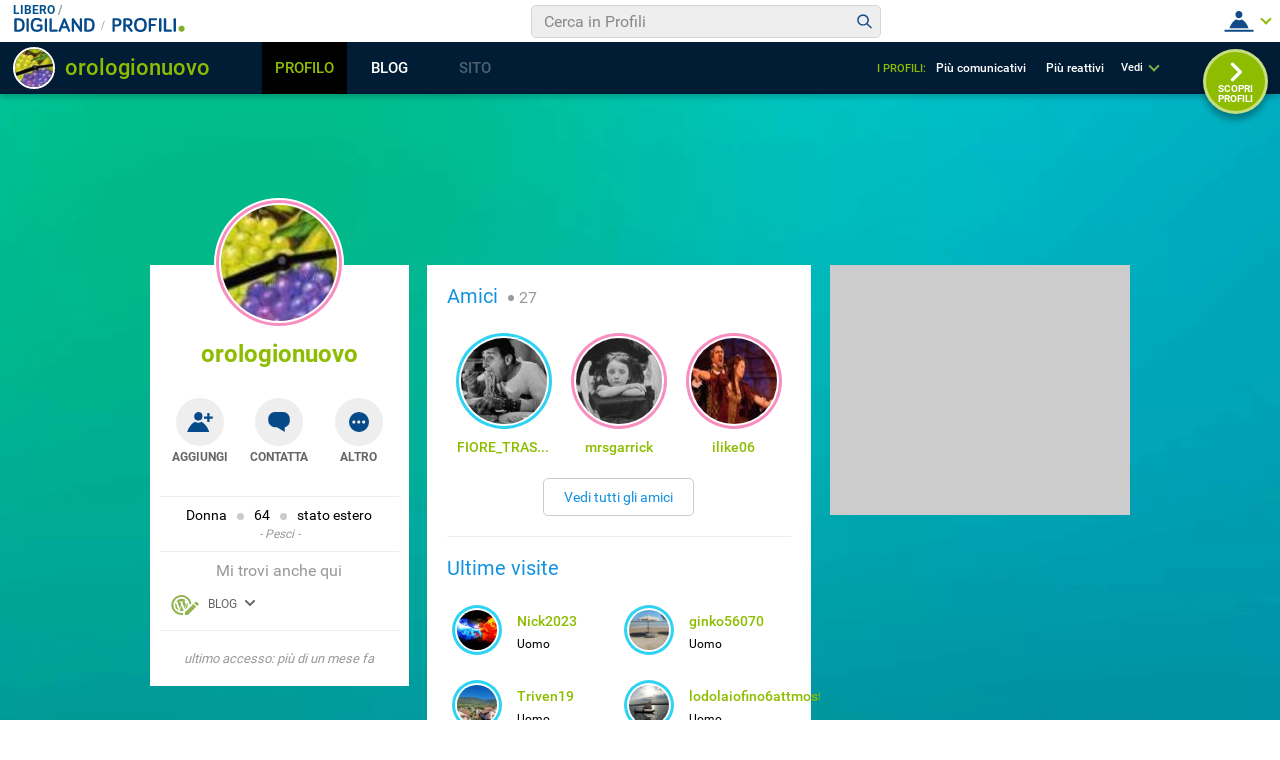

--- FILE ---
content_type: application/javascript
request_url: https://blog.libero.it/wp/wp-content/plugins/API/all_blogs/all_blogs_from_myblog_code.php?type=L&username=orologionuovo&callback=displayUserBlogs&_=1769422237598
body_size: 341
content:
displayUserBlogs({"blog_libero" :  [{"Blog_ID":341288,"Blog_Name":"orologionuovo","Blog_URL":"http:\/\/blog.libero.it\/orologionuovo","New_Post":"http:\/\/blog.libero.it\/scrivi.php","Settings":"http:\/\/blog.libero.it\/gest_messaggi.php","Blog_Prefix":"","Blog_createdate":"2011-05-18 10:37:59"}],"blog_libero_wp" :  [], "blog_myblog": []})